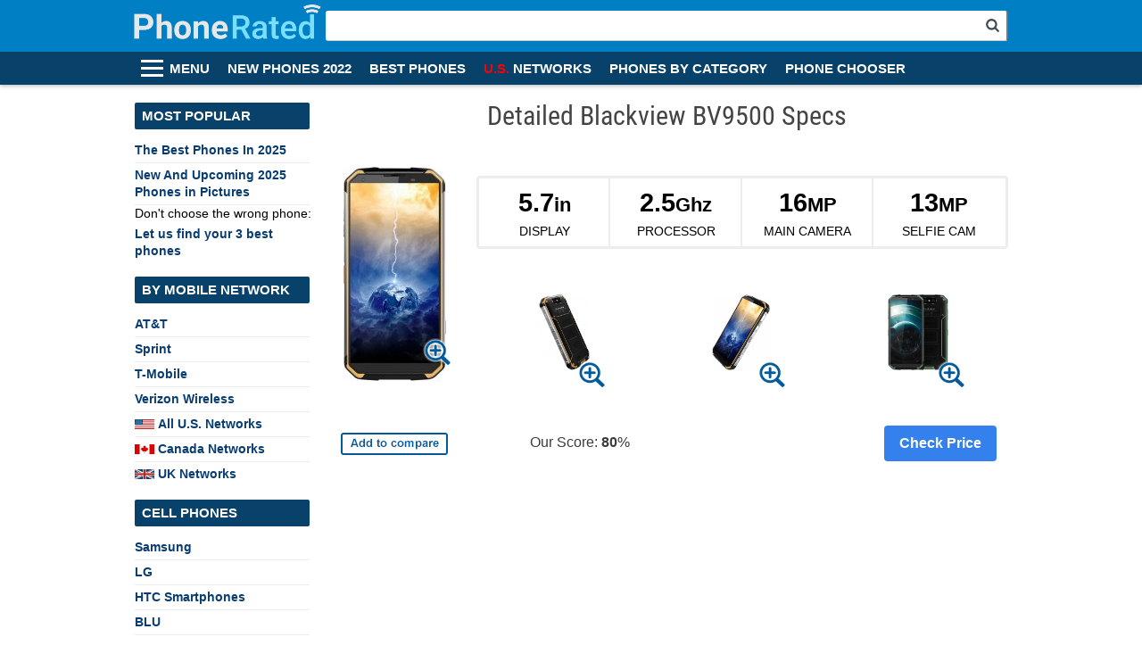

--- FILE ---
content_type: text/html; charset=UTF-8
request_url: https://www.phonerated.com/specs-blackview_bv9500
body_size: 14081
content:
<!doctype html><head><style>@font-face {
  font-family: 'Roboto Condensed';
  font-style: normal;
  font-weight: 400;
  src: local('Roboto Condensed'), local('RobotoCondensed-Regular'), url(https://fonts.gstatic.com/s/robotocondensed/v13/Zd2E9abXLFGSr9G3YK2MsDAdhzWOYhqHvOZMRGaEyPo.woff2) format('woff2');
  unicode-range: U+0000-00FF, U+0131, U+0152-0153, U+02C6, U+02DA, U+02DC, U+2000-206F, U+2074, U+20AC, U+2212, U+2215, U+E0FF, U+EFFD, U+F000;}</style>


  

<script async src='//pagead2.googlesyndication.com/pagead/js/adsbygoogle.js'></script>
<script>
     (adsbygoogle = window.adsbygoogle || []).push({
          google_ad_client: 'ca-pub-1913556543160013',
          enable_page_level_ads: true
     });
</script> 

<base href="//www.phonerated.com/"> <script type='text/javascript'>var butext='-new';var cgroup='phones';var csite='pr';</script><meta http-equiv="Content-Type" lang="en" content="text/html; charset=iso-8859-1">
<script src='js-prac.php' async></script><script type="text/javascript" src="advert.js"></script><meta name='viewport' content='width=device-width, initial-scale=1.0, user-scalable=no' /><style>.bnbig .landoff.porton{position:relative;float:right;text-align:center;margin:0 0 0 40px;padding:0}a{color:#093D72;text-decoration:none}a img{border:none}a:hover{color:#0F63B8;text-decoration:underline}blockquote{margin:15px 0px 15px 4px}.affdis{color:#3480ec;line-height:1.5em}.inta{border-bottom:#3480ec 3px solid;text-decoration:none;font-weight !important:normal;color:black}form,fieldset{border:none;margin:0;padding:0}h1{color:#444;font-size:1.5em;line-height:1.2em;margin:1em 0 1.3em 0}h2{color:#444;font-size:1.43em;line-height:1em;margin:1em 0 .5em}.b-arrow .charcoal{background:url(bcharcoal.png) no-repeat;background-position:left 3px}.bb16-2{padding:15px 12px;background:#34ecd0;border-radius:3px;font-weight:700;color:#093D72}.bb16-3{padding:15px 12px;background:#eff0f0;box-shadow:0 2px 5px rgba(0,0,0,0.2);border-radius:3px;font-weight:700;color:#444}body{line-height:1.4;color:#000;font-family:Arial, Verdana, sans-serif;font-size:66.5%;margin:0;padding:0 0 15px}.gbody{line-height:1.4;color:#000;font-family:Arial, Verdana, sans-serif;font-size:66.5%;margin:0;padding:0 0 15px}.bb-pr-2{border-bottom:2px solid;vertical-align:bottom}.bb-pr-3{color:#f69f51}.bb-btn{display:block;margin:10px 0;padding:7px 15px;border-radius:50px;box-shadow:0px 4px 5px rgba(0,0,0,0.1);background:#fff;font-size:1.2em !important}.bb-buy{display:inline-block;float:left;width:50%;padding:10px 5px;border-top-right-radius:50px;border-bottom-right-radius:50px;box-sizing:border-box;background:#f69f51;border-left:1px solid #e8852c;color:#fff}.bb-cr{display:inline-block;float:left;width:50%;padding:10px 5px;border-top-left-radius:50px;border-bottom-left-radius:50px;box-sizing:border-box;background:#f69f51;color:#fff}.bb-sp{margin-top:10px}.bbc{color:#218500}.bbnms{Text-align:right;padding:0px 2px}.bbprs{padding:0px 2px;font-weight:bold}.bbres{Text-align:right;padding:0px 2px}.bchecks{margin:7px 3px 0px 0px}.bb-prs{font-size:1.2em !important;vertical-align:middle;color:#fff;text-decoration:underline !important}.bb16s{padding:7px 6px;background:#3480ec;border:1px solid #0c5fd5;border-radius:2px;color:#fff;max-width:250px;float:right;margin:14px 14px}.bb16{padding:15px 12px;background:#3480ec;border:1px solid #0c5fd5;border-radius:3px;color:#fff}.bb-pr{font-size:1.7em !important;vertical-align:middle;color:#fff;text-decoration:underline !important}.bbnm{Text-align:right;padding:0px 3px}.bbpr{padding:0px 3px;font-weight:bold}.bbre{Text-align:right;padding:0px 3px}.bcheck{margin:13px 5px 0px 0px}.bbprr{padding:0px 1px;font-weight:bold;color:red}#nd-content .bbdps h3{background:#3480ec;color:#fff;text-align:left;padding:7px 5px;font-size:18px;font-weight:bold;margin-bottom:10px}.bbdp-test{float:left;width:100%;margin-bottom:20px}#nd-content .lbc-def .bbdp-test .bbdps{width:300px;max-width:100%;margin-left:auto;float:none;text-align:left;margin-right:0;min-width:280px}.bbdps div{Border-bottom:1px solid #ddd;float:left;width:100%;padding:10px 0}.bbdps a{Color:#333!important;text-decoration:none;padding:0 5px;font-size:18px!Important;font-weight:700!important}.bbdps div:nth-child(3) a:first-child{position:relative;top:4px}.bbdps .bb-prs{float:right;text-decoration:none!important}.bbdps .currency{font-size:12px;position:relative;top:-5px;right:1px}.bbdps .decimal{font-size:12px;position:relative;top:-5px;left:1px}#nd-content .bbdps .bb-prs img{position:relative;width:auto;right:0;max-width:140px;top:2px}.bbdps div:nth-child(2) img{float:right;top:-2px!important;margin-left:15px;max-height:26px!important}.bd .bnbig > .porton{display:none}.bd .hd-f{display:none}.bd .hd-f-ic{display:block;margin:17px 0px 0px 18px}.bd .hd-in{width:auto;max-width:750px;padding:0}.bd .hd-s{margin-top:12px}.bd .hd-s-fld{border-left:1px solid #ccc}.bd .hd-s-frm{display:none}.bd .hd-s-ic{display:block;float:right;margin:17px 0 0 14px}.bd .mbd{display:none}.bd .rmq-choic{padding-right:260px}.bd .rmq-ffact{width:250px}.bd #hd-ld{display:none}.bd #hd-mn{display:none}.bd #hd-top{display:block}.bd #hd-w{width:auto;max-width:750px;margin-top:12px;padding:0}.bd #hd-w .rmq-div{width:100%}.bd #lm{display:none}.bd #nd-content{padding-left:0px}.bd #nd-content h1{margin-bottom:.5em}.bd #ph-inf{width:100%}.bd #s-ar{top:58px;left:50%;width:750px;margin:0 0 0 -375px;padding-left:0}.bd #sp-l, .bd #sp-r{width:100%;margin:0;padding:0}.bfc{color:#FFC105}.bgc{color:#44FF05}.bhc{color:#34D100}.big .ic-back-to-c{background-position:0 -225px}.big .ic-best{background-position:0px -170px}.big .ic-gal-specs-c{background-position:-3px -55px}.big .ic-procons-c{background-position:0px -110px}.blb{color:#218500}.blead{Padding:0px;margin:0px}.blr{color:#5F136C}.bnar{Margin-top:0px;font-family:'Roboto Condensed', sans-serif;font-weight:700;-webkit-font-smoothing:antialiased;text-rendering:optimizeLegibility;font-size:2.5em;float:left;margin-right:19px}.boc{color:#C1FF05}.btit{Margin-top:11px;font-family:'Roboto Condensed', sans-serif;font-weight:400;-webkit-font-smoothing:antialiased;text-rendering:optimizeLegibility;font-size:1em;float:left;margin-right:7px;line-height:1em;text-align:right}.c_pr{color:#093D72}.cad span{width:125px;background:url(compaddbut-new.png) no-repeat}.cad span, .cam span, .cdd span, .cdm span{display:inline-block;height:25px}.cad, .cam, .cdd, .cdm{position:relative;margin:10px;cursor:pointer;line-height:0}.cam span{width:90px;background:url(compadded-90.png) no-repeat}.cb{clear:both}.cdd span:first-child{width:125px;background:url(compadded-new.png) no-repeat}.cdd span:nth-child(2), .cdm span:nth-child(2){position:absolute;top:-17px;right:-13px;width:35px;height:35px;background:url(compadd-x.png) no-repeat}.cdm span:first-child{width:90px;background:url(compaddbut-90.png) no-repeat}.cent{width:100%;text-align:center}.clearfix:after{Content:"";display:table;clear:both}.cname-div{Width:100%;height:40px;font-size:0.8em;overflow:hidden;margin:0px 3px 0px 3px;vertical-align:top;text-align:center}.compad{cursor:pointer}.db{display:block}.deskoff{display:none}.deskonly{display:none}.f100{float:left;width:100%}.fixbtm{display:none;left:50%;Background-color:rgba(255,255,255,0.99);bottom:0;text-align:center;padding:12px 11px 4px 4px;z-index:1000;color:black;transform:translateX(-50%);border-top:1px solid #084169;width:100%}.fl{float:left}.fr{float:right}.fring-typo .left-img{float:left;margin:auto 20px 20px 0px}.fring-typo p:last-child a{display:table;margin:0 auto;font-size:1.3em !important}.galh5{font-weight:bold;padding:5px 10px 5px 10px;margin:7px 0px 20px 0px;border-radius:8px}.hd-f{position:absolute;top:17px;left:10px;width:25px;height:3px;background:#fff}.hd-f-ic{display:none;float:right;width:28px;margin:13px 0 0 10px}.hd-f:after{position:absolute;top:8px;content:" ";height:3px;width:25px;background:#fff}.hd-f:before{position:absolute;top:-8px;content:" ";height:3px;width:25px;background:#fff}.hd-in{width:995px;margin:0 auto;padding:0 8px 0 5px;box-sizing:border-box}.hd-s{position:relative;overflow:hidden;height:58px;margin-top:12px}.hd-s-btn{position:absolute;top:0;right:0;width:35px;height:28px;border:0;background:url(search-icon.png);background-size:15px;background-repeat:no-repeat;background-position:center 9px;text-indent:-9999em}.hd-s-btn:hover{cursor:pointer}.hd-s-fld{float:right;width:100%;height:34px;padding:5px 15px;border-top:0;border-left:0;border-bottom:1px solid #ccc;box-shadow:0px 1px 5px rgba(0, 0, 0, 0.05);box-sizing:border-box;border-radius:3px}.hd-s-fld:focus, .hd-s-fld:active{outline:none;box-shadow:1px 1px 5px rgba(0,0,0,0.15)}.hd-s-ic{float:right;margin:17px 0px 0px 14px;cursor:pointer}.hd-social-container{position:absolute;top:55px;left:0;right:0;padding:5px 0;border-bottom:1px solid #ccc;box-shadow:0 1px 5px rgba(0,0,0,0.1);background-color:#fff;line-height:0}.iblock-ad{float:left;min-width:498px;margin-right:20px}.iblock-ad #galbytxt{display:inline-block;width:250px;line-height:1.6;font-size:1.2em}.iblock-pictag{max-height:250px}.iblock-table tr:last-child td:last-child a{font-size:1.3em !important}.iblock-td{text-align:center}.ic, .ic-c, .ic-n{display:inline-block;width:25px;height:20px;margin-left:-25px;background:url(icon-gal-sprite.png) no-repeat;vertical-align:top}.ic-all-galleries{background-position:-2px -72px}.ic-back-to{background-position:-2px -96px}.ic-best{background-position:-2px -23px}.ic-best-choice{background-position:0px 1px}.ic-big{display:inline-block;width:50px;height:50px;background:url(icon-gal-sprite-col-50.png) no-repeat;vertical-align:middle}.ic-c{background:url(/icon-gal-sprite-col.png) no-repeat}.ic-check-price{background-position:-2px -142px}.ic-check-price-c{background-position:0 -80px}.ic-gal-specs{background-position:-2px -3px}.ic-gal-specs-c{background-position:0 -26px}.ic-listlinks{display:block}.ic-listlinks > a, .ic-listlinks > div{text-decoration:none;margin:10px 0;display:block;padding-left:28px;font-size:0.9em !important}.ic-listlinks > a:hover{text-decoration:underline}.ic-more-pictures{background-position:-2px -29px}.ic-more-pictures-c{background-position:0 0}.ic-n{background:url(icon-gal-sprite-50.png) no-repeat;background-size:20px}.ic-procons{background-position:-1px -120px}.ic-procons-c{background-position:0 -50px}.ic-restart-gallery{background-position:-2px -50px}.ic-similar{background-position:-4px -48px}.ic16{display:inline-block;width:25px;height:25px;vertical-align:middle;background:url(icon-gal-sprite-col.png) no-repeat}.ic16-cp{background-position:0 -80px}.ic16-fs{background-position:0 -25px}.ic16-pc{background-position:0 -50px}.ic16-ps{background-position:0 -50px}.inamelink{min-height:36px}.lr-img{Max-width:100%}.lr-left{Float:left;Max-width:25%;min-width:25%;text-align:center}.lr-list{Margin-top:23px}.lr-right{overflow:hidden;padding-left:20px}.lr-title{font-size:1.2em;display:inline-block;margin-bottom:1em}.ma{margin-left:auto;margin-right:auto}.mobtop-ad{text-align:center;margin-left:auto;margin-right:auto;padding:30px 10px 0px 10px}.mt20{margin-top:20px}.mt30{margin-top:30px}.mtb10{margin:10px 0}.mtb20{margin:20px 0}.pdtm20{padding-bottom:20px}.prc{Font-size:.1.1em;color:#BC0000;font-weight:bold}.procons{float:left;width:68%;text-align:left;position:relative;top:-38px;text-indent:-9px;overflow:hidden}.pt30{padding-top:30px}.ptb20{padding:20px 0}.rad15{float:right;margin:0 0 40px 40px}.redja{color:#E30614;font-size:1.15em}.redjh{font-size:1.2em;font-weight:bold;margin:10px 0px}.rela{font-size:1em !important;line-height:1.40em}.relar{font-size:1.8em}.reli{margin-top:9px;font-size:1.05em;line-height:1.40em}.right-ad-thin{float:right;margin:0px 0px 0px 40px}.sqt{margin:20px 0px 20px 15px}.topintro{padding-top:25px;font-size:1.1em;line-height:1.4}.unic-c{display:block}.unic-c > div{background:url(https://www.alphachooser.com/icon-gal-sprite-col.png) no-repeat;width:33%;float:left;max-height:27px}.unic-sp{text-decoration:none;margin:2px 0;display:block;padding-left:28px;font-size:0.9em !important}.withrb{float:left;width:600px}#about{position:absolute;right:10px;top:4px;color:#FFF;font-size:1.2em;margin:0}#about a{color:#FFF;text-decoration:none}#about a:hover{text-decoration:underline}#contentblank{float:right;max-width:995px;clear:both;font-size:1.4em;padding:0% 0.5% 0% 0.5%}#contentseries{float:right;width:654px;margin-right:4px!important;font-size:1.4em;background:#FFF;border:0 #c8e4f9 solid;padding:7px}#credits{Clear:both;text-align:center;color:#666;font-size:1.2em}#hd{z-index:999;width:100%;box-shadow:0px 1px 5px rgba(0,0,0,0.3);background-color:#017fc4}#hd-ld{position:fixed;top:0;left:0;z-index:999;display:none;width:68px;height:100%;box-shadow:1px 0px 5px rgba(0,0,0,0.3);background-color:#017fc4}#hd-logo{display:block;float:left;width:213px;height:58px;padding:0 4px 0 0}#hd-logo-img{max-width:100%}#hd-main-menu{margin:0 0 0 0px;list-style:none}#hd-mn{height:37px;background-color:#084169}#hd-mn-it{position:relative}#hd-mn-it a{display:inline-block;overflow:hidden;height:37px;padding:0 10px;font-size:1.4em;font-weight:600;line-height:38px;color:#fff;transition:background-color 0.5s ease}#hd-mn-it a:first-child{padding-left:42px}#hd-mn-it a:hover{background:rgba(0,0,0,0.3);text-decoration:none}#hd-rght{overflow:hidden;height:55px}#hd-scl{padding:0 20px;box-sizing:border-box}#hd-scl img{width:32px;margin:13px 4px 0;cursor:pointer}#hd-w{width:995px;margin:0 auto 0;padding:10px 8px 0;box-sizing:border-box}#hd-w .right-ad-s{float:right;margin:0 0 20px 10px}#hd-w h1, #hd-w h2, #hd-w h3, #hd-w h4, #hd-w h5{font-family:'Roboto Condensed', sans-serif;font-weight:400;-webkit-font-smoothing:antialiased;text-rendering:optimizeLegibility}#header{background:blue}#headerthin{position:relative}#headerthin-series{margin:3px;clear:both}#ld-logo{position:absolute;left:3px;bottom:9px;display:inline-block;overflow:hidden;width:56px}#ld-logo img{height:233px}#ld-scl{position:absolute;top:0;bottom:0;right:-10px;display:none;width:32px}#ld-scl img{position:absolute;width:32px;margin-top:-16px;cursor:pointer}#ld-scl img:first-child{top:10%}#ld-scl img:last-child{top:90%}#ld-scl img:nth-child(2){top:30%}#ld-scl img:nth-child(3){top:50%}#ld-scl img:nth-child(4){top:70%}#lm{display:block;float:left;width:205px;margin-top:10px;font-size:1.3em}#lm h6{width:196px;height:30px;line-height:30px;margin:0;padding-left:8px;border-radius:2px;background:#084169;box-sizing:border-box;font-size:1.1em;text-transform:uppercase;color:#fff}#lm nav{margin:10px 0 15px}#lm nav a {display:inline-block;width:196px;padding:4px 0;border-bottom:1px solid #ededed;font-weight:700}#lm nav a:hover{text-decoration:none}#lm nav a:last-child{border-bottom:0}#nd-content{overflow:hidden;padding-left:10px;box-sizing:border-box;font-size:1.5em;color:#3B3C3E}#nd-content a{font-size:1em;font-weight:700;line-height:1.7em}.specs .specs-list{padding-left:0}#nd-content h1{margin-top:7px;font-size:1.9em}#nd-content h3{font-size:1em;text-align:center;line-height:1.2em;color:#ADADAD}#nd-content h4{margin:0.5em 0 0.3em;font-size:1.10em;line-height:1.2em;color:#444;font-weight:600}#nd-content p{line-height:1.6}#nd-content ul{list-style-type:none;margin:2px 0}#nd-content ul li{margin-left:13px;padding:0 0 0px 17px;background:url(/nd-bullet.png) no-repeat left 5px top 5px}#rightbar{float:right;width:160px;margin:10px 0 0 10px}#rightbar h6{height:30px;line-height:30px;margin:0px;padding-left:8px;border-radius:2px;background:#084169;box-sizing:border-box;font-size:1.4em;text-transform:uppercase;color:#FFF}#rightbar ul{Margin:0}#s-ar{position:fixed;top:84px;left:0;z-index:998;display:none;width:100%;box-sizing:border-box}.couparea{margin-left:4%}.coup{width:90%;border-style:dashed;padding:10px;min-height:98px}.coup .imgcont{position:relative;float:left;min-width:18%;margin-right:2%;display:flex;justify-content:center}.coup .img{margin:20px;margin-left:auto;margin-right:auto;max-height:95%}.coup .titetc{float:left;max-width:38%;margin-right:2%}.coup .deal{color:#DC143C;font-weight:600;font-size:1.5em}.coup .tit{color:#093D72;font-size:1.5em}.coup .opt{min-width:30%;text-align:center;float:right;padding:10px 20px}.maxedpic{max-width:100%;Max-height:100%}.btn{display:inline-block;margin-bottom:0;font-weight:normal;text-align:center;white-space:nowrap;vertical-align:middle;-ms-touch-action:manipulation;touch-action:manipulation;cursor:pointer;background-image:none;border:1px solid transparent;padding:6px 12px;font-size:1.2em;line-height:1.42857143;border-radius:4px;-webkit-user-select:none;-moz-user-select:none;-ms-user-select:none;user-select:none}.acgreen{Color:#218500}.centerobj{position:absolute;top:50%;left:50%;transform:translate(-50%, -50%);text-align:center}body a{cursor:pointer}.mbb18{float:right}.bb18 span:nth-child(1){margin-right:5px;color:#000;line-height:30px;vertical-align:middle;display:inline-block;text-transform:capitalize}.bb18  span:nth-child(2){display:inline-block;padding:9px 17px;margin-bottom:0;font-size:16px;font-weight:600;line-height:22px;text-align:center;white-space:nowrap;vertical-align:middle;-ms-touch-action:manipulation;touch-action:manipulation;cursor:pointer;-webkit-user-select:none;-moz-user-select:none;-ms-user-select:none;user-select:none;background-image:none;border-radius:4px;color:#fff;background-color:#f4d27c}.bb18.small span:nth-child(2) {padding:3px 7px;font-size:13px}.headsup{border:2px solid #f00;padding:.2em 1em 1em;border-radius:10px;position:relative;overflow:auto}.headsup legend {padding:0 10px;font-weight:bold;color:#f00;position:relative;overflow:auto}.sidenote{border:2px solid #035792;padding:.2em 1em 1em;border-radius:10px;position:relative;overflow:auto}.sidenote legend {padding:0 10px;font-weight:bold;color:#035792;position:relative;overflow:auto}.tuckedright{float:right;max-width:50%;margin-left:18px;margin-bottom:18px;position:relative;overflow:auto;z-index:5}.affdis{color:#3480ec;line-height:1.5em}.disclaimer {position:fixed;bottom:0;padding:10px 30px;background:#084169;color:#fff;font-size:13px;z-index:9999}.disclaimer p{max-width:90%;margin:0 auto;font-size:14px;text-align:center}.disclaimer .close{content:"X";width:30px;height:30px;display:inline-block;position:absolute;right:20px;top:0px;background:#262626;text-align:center;line-height:30px;border-radius:50%;font-size:18px;cursor:pointer;transform:translateY(-50%)}.inta{border-bottom:#3480ec 3px solid;text-decoration:none;font-weight !important:normal;color:black}.insist{border-bottom:#000000 0px solid;font-weight:600}.ill{position:fixed;display:none;width:100%;height:100%;top:0;left:0;right:0;bottom:0;background-color:rgba(0,0,0,0.35);z-index:99;cursor:pointer}.galover{position:fixed;display:none;width:90%;height:90%;top:5%;left:5%;right:5%;bottom:5%;background-color:rgba(255,255,255,1);z-index:99999;cursor:pointer;border-radius:30px}.galover .escx{position:absolute;right:10px;top:10px;font-size:1.5em;background:rgba(255, 255, 255, 0.5);border-radius:50%;width:40px;height:40px;line-height:40px;text-align:center;font-weight:600;z-index:99}.galover .overlay{postion:relative}.galover .arr2{display:none;z-index:9;background:rgba(255,255,255,.5)}.galover .arr{align-items:center;justify-content:center;z-index:9999;position:absolute;top:50%;transform:translateY(-50%)}.galover .arr.lft{left:6px}.galover .arr.rgt {Right:5px}.galover .pic{max-height:490px!important;margin-left:auto;margin-right:auto;max-width:80%;min-width:80%;align-items:center;justify-content:center;top:50%;transform:translateY(-50%);position:relative;text-align:center;overflow-y:hidden}.galover .pic img{vertical-align:middle;max-height:inherit !important;max-width:100%}.galover .mobtxt{position:absolute;bottom:20px;width:100%;text-align:center;z-index:99999;background-color:rgba(255,255,255,.5)}.clearfix:after{Content:"";display:table;clear:both}.grhilight{display:block;width:100%;background-color:#F7F7F7}.horcent{margin-left:auto;margin-right:auto;width:fit-content}.seea{float:left;width:100%;margin-left:auto;margin-right:auto}.seea > div:first-child{float:left;margin:2px 10px 0px 60px}.seea > div:last-child{font-size:1em;margin:0px 15px 0px 20px;vertical-align:middle}.prcell{float:left;margin:30px 0px 30px 0px}.prcell .inner{margin-left:auto;margin-right:auto}.prcell .pc{float:left;max-width:100px;max-height:100px;margin:4px;display:table-cell;min-width:70px}.prcell .tc{font-size:1.2em;margin:0px 15px 10px 10px}.prcell .tc .ar{float:none;margin:10px 3px 0px 0px}.jujutop{margin-left:auto;margin-right:auto;margin-top:13px;margin-bottom:10px}.unimag{background:url(sp-en.png) 50% 50% no-repeat;width:35px;height:35px;position:absolute;background-size:35px;top:77%;left:77%}.bb16ss{padding:3px;background:#3480ec;border:1px solid #0c5fd5;border-radius:2px;color:#fff;max-width:initial;margin-left:auto;margin-right:auto;margin:5px 5px;font-size:1em}.bb16s{padding:7px 6px;background:#3480ec;border:1px solid #0c5fd5;border-radius:2px;color:#fff;max-width:initial;float:right;Margin-top:-10px;margin:0px 14px;display:inline-block}.bb16s span:first-child{color:#c8e4f9}.bb16s span:nth-child(2){float:right;text-decoration:none!important}.bulb{list-style:none;margin-left:0px;padding-left:0px;padding-bottom:1px;background:none;width:100%;text-align:center}.bulb > b:nth-child(2):before{content:"s";color:transparent;background-image:url(lightbulb.png);padding:3px;background-repeat:no-repeat;position:relative;top:3px;left:-3px}.artolf{list-style:none;margin-left:0px;padding-left:0px;padding-bottom:1px;background:none;width:100%;text-align:center}.artolf > b:nth-child(2):before{content:"s";color:transparent;position:relative;top:-2px;left:3px;background:url(mspr.png)-160px -83px no-repeat;padding:2px 15px}.robo{font-family:'Roboto Condensed', sans-serif;font-weight:400;-webkit-font-smoothing:antialiased;text-rendering:optimizeLegibility}.stars{display:inline-block;width:100px;height:18px;background:url(ranking.png) 100% 0 no-repeat;position:relative;top:3px}.stars .tt{visibility:hidden;Position:absolute;width:118px;height:70px;font-size:.9em;padding:2px;z-index:100;background:#fff;Border:1px solid black;border-radius:5px;Top:100%;Left:50%;Margin-left:-60px}.zzzzzzzzzzstars .tt::after{content:" ";position:absolute;bottom:100%;left:50%;margin-left:-5px;border-width:5px;border-style:solid;border-color:transparent transparent black transparent}.stars:hover .tt{visibility:visible}.jstr{display:inline-block;width:20px;height:18px;background:url(ranking.png) 0 -198px no-repeat;margin-right:3px;position:relative;top:1px}.stft{font-size:.6em;line-height:1em}#btbar{padding:3px 0px 0px 0px;z-index:9999}#btbar .it{display:inline-block;margin:0 5px;text-align:center}#btbar .st{display:inline-block;text-align:right}#btbar .st #hd-scl{padding:0;position:absolute;left:0;top:50%;transform:translateY(-50%)}#btbar .st #hd-scl img{margin:0 4px 0}#btbar .st h3{font-size:20px;margin:0;font-family:'Roboto Condensed', sans-serif;font-weight:normal;line-height:100%;position:relative;top:-19px}#btbar .st h3 img{margin-left:19px;position:relative;top:2px}#btbar .cb{display:inline-block;padding:0 0 0 5px;position:relative;top:-6px}#btbar .cb img{display:inline-block!important}#btbar .close{position:absolute;top:2px;right:13px;font-size:13px}#btbar .close a{Cursor:pointer;float:left;width:35px;height:35px;background:#015A99;color:#fff;line-height:35px;border-radius:40px;text-align:center}#btbar .mclose{display:none!important}.sib{border:1px solid;color:black;width:250px;height:250px;padding:3px;text-align:center}.sib img{max-width:100%;Max-height:100%}.linknostyle {text-decoration:none;color:black}#nd-content #sp-w ul li{margin-left:13px;padding:0 0 0px 17px;background:url(/nd-bullet.png) no-repeat left 3px top 5px;width:calc(50% - 20px);margin:0;float:left}#sp-w{overflow:hidden}#sp-w p{margin:0}#sp-w table{width:100%;border-collapse:collapse;font-size:1.05em}#sp-w tr th{padding:10px 0 0px;border-bottom:2px solid #808080;font-family:'Roboto Condensed', sans-serif;font-weight:400;font-size:1.4em;line-height:1.3em;text-align:left;color:#393939}#sp-w tr:first-child th{padding-top:10px}#sp-w td{padding:4px 10px 2px 10px;border-bottom:1px solid #E6E6E6}#sp-w tr td:first-child{width:40%;font-weight:bold;color:#666;vertical-align:top}#sp-w tr td:last-child{max-width:150px}#sp-w ul {padding:0}.adver{border:0px !important}#act17 a{display:block;margin-top:15px;padding-left:45px;min-height:40px;background:url(specsicons.png) no-repeat;cursor:pointer;text-decoration:none;-webkit-border-radius:20px;-moz-border-radius:20px}#act17 a:hover, #act17 a:hover span{background-color:#2264A7;color:white}#act17 span{display:block;background:#fff}#act17 span:last-child{padding-bottom:4px;color:#393939;font-weight:normal;text-decoration:none}#actions17{padding-left:0}#actions17 .s-descr{color:#393939;font-weight:normal;text-decoration:none}#actions17 .s-link{text-decoration:underline}#actions17 a{display:block;margin-top:15px;padding-left:45px;min-height:39px;background-image:url(specs-icons2.png);background-repeat:no-repeat;background-position:left top;cursor:pointer;text-decoration:none;-webkit-border-radius:20px;-moz-border-radius:20px}#actions17 a:hover, #actions17 a:hover span{background-color:#2264A7;color:white}#actions17 span{display:block;background:white;min-height:20px}.row{position:relative}.row::after{content:'';display:block;clear:both}.pa18 > .row:first-child{min-height:210px}.pa18{width:100%;margin-bottom:20px}.pa-nw{width:20%;float:left;text-align:center}.pa-sw{width:20%;display:inline-block;vertical-align:middle}.thumb {position:relative;text-align:center}.pa18 .pa-nw .thumb img{max-width:100%}.thumb a.piclnk{display:inline-block;position:relative;text-align:center}.piclnk .unimag {position:absolute;right:-15px;bottom:-15px}.pa-ne{width:78%;float:right}.picpre {position:absolute;bottom:8px}.pa-se{width:78%;display:inline-block;vertical-align:middle}.pa18 .mi{width:240px;height:240px;text-align:center;display:table-cell;vertical-align:middle;padding-right:20px}.mi .thumb {position:relative;text-align:center;margin:0 auto}.pa18 .mi a{position:relative;vertical-align:middle;text-align:center;display:inline-block}.pa18 .mi img{max-height:240px;max-width:240px}.pa18 .mag, .moi .mag{background:url(sp-en.png) 50% 50% no-repeat;float:left;width:35px;height:35px;position:absolute;bottom:0;right:0;background-size:35px}.mi .thumb .unimag {bottom:-10px;right:-15px;position:absolute}.moi .mag{right:-15px;bottom:-15px}.pa18 .bnarea img{width:100%}.pa18 .mois{width:100%}tr .moi{height:100px}tr .moi img{width:auto;height:100%;max-height:-webkit-fill-available}.pa18 .moi{display:table-cell;width:400px;text-align:center;vertical-align:middle;position:relative;height:100px;padding:0 12px}.moi a{display:inline-block;position:relative}.pa18 .moi img{max-height:100px;width:auto;display:inline-block;max-width:85%}.pa18 .moi.arr{width:95px;padding-left:5px;text-align:right}.pa18 .moi.arr a{background:url(icon-pa18-plusarrow.png) 100% 50% no-repeat;font-size:35px!important;color:#fff;width:95px;display:block;height:100px;line-height:100px;text-decoration:none;text-align:center}.moi .picn {display:block;text-align:center;margin:7px auto 0}.pa18 .bot{float:left;width:100%;margin-top:20px}.pa18 .com{line-height:10px;text-align:center}.pa18 .com img{width:auto;cursor:pointer}.pa18 .r{display:table-cell;vertical-align:middle}.pa18 .rc{width:255px;text-align:center;max-width:100%;height:45px;padding-top:20px}.pa18 .rc img{width:auto}.row.cpr{margin-top:30px}.pa18 .cp{display:table-cell;text-align:right;width:100%;vertical-align:middle}.pa18 .cp .bb16s{padding:7px 6px;background:#3480ec;border:1px solid #0c5fd5;border-radius:2px;color:#fff;max-width:initial;float:right;Margin-top:-10px;margin:14px 0;display:inline-block}.bnar{padding:5px;border-radius:4px;width:100%;display:block}.bnar .blck{font-weight:bold;padding:3px}.bnrow{margin:0 0 40px}.bgn{background:#fff;Margin:0 0 10px;border-radius:4px;font-family:arial;box-sizing:border-box;float:left;border:solid 3px #ededed;Width:75%;margin-top:10px;display:flex}.bgn .blck{display:inline-block;font-weight:bold;margin:0 auto;padding:3px}.bgn .blck .a{Float:left;font-size:1.8em;line-height:1em;text-align:center}.bgn .blck .b{float:left;font-size:1.4em;margin-top:8px;line-height:0.8em}.blwhat{clear:left;font-family:"Arial Narrow",sans-serif;font-size:0.9em;font-weight:normal;line-height:0.95em;text-align:center;text-transform:uppercase;padding-top:3px;word-break:break-word}.bgn-col{float:left;padding:10px 0px;min-height:64px;background:#fff;box-sizing:border-box;text-align:center;flex:1 1 100%;position:relative;color:#000}.bgn-col:before {content:" ";padding:1px;background:#ededed;position:absolute;left:-2px;Height:100%;bottom:0}.bgn-col:after{content:" ";padding:1px;background:#ededed;position:absolute;top:0px;right:0px;Height:100%}.bgn-col:last-child:after{display:none}.blck-pr{Width:100%;line-height:1.1}.pa17 .bgn{width:100%}.blprice a{border-bottom:1px solid;color:#e00808}.pa18 .bgn{width:100%;float:none}.bnbig .landoff.porton{position:relative;float:right;text-align:center;margin:0 0 0 40px;padding:0}a{color:#093D72;text-decoration:none}a img{border:none}a:hover{color:#0F63B8;text-decoration:underline}blockquote{margin:15px 0px 15px 4px}.affdis{color:#3480ec;line-height:1.5em}.inta{border-bottom:#3480ec 3px solid;text-decoration:none;font-weight !important:normal;color:black}form,fieldset{border:none;margin:0;padding:0}h1{color:#444;font-size:1.5em;line-height:1.2em;margin:1em 0 1.3em 0}h2{color:#444;font-size:1.43em;line-height:1em;margin:1em 0 .5em}.b-arrow .charcoal{background:url(bcharcoal.png) no-repeat;background-position:left 3px}.bb16-2{padding:15px 12px;background:#34ecd0;border-radius:3px;font-weight:700;color:#093D72}.bb16-3{padding:15px 12px;background:#eff0f0;box-shadow:0 2px 5px rgba(0,0,0,0.2);border-radius:3px;font-weight:700;color:#444}body{line-height:1.4;color:#000;font-family:Arial, Verdana, sans-serif;font-size:66.5%;margin:0;padding:0 0 15px}.gbody{line-height:1.4;color:#000;font-family:Arial, Verdana, sans-serif;font-size:66.5%;margin:0;padding:0 0 15px}.bb-pr-2{border-bottom:2px solid;vertical-align:bottom}.bb-pr-3{color:#f69f51}.bb-btn{display:block;margin:10px 0;padding:7px 15px;border-radius:50px;box-shadow:0px 4px 5px rgba(0,0,0,0.1);background:#fff;font-size:1.2em !important}.bb-buy{display:inline-block;float:left;width:50%;padding:10px 5px;border-top-right-radius:50px;border-bottom-right-radius:50px;box-sizing:border-box;background:#f69f51;border-left:1px solid #e8852c;color:#fff}.bb-cr{display:inline-block;float:left;width:50%;padding:10px 5px;border-top-left-radius:50px;border-bottom-left-radius:50px;box-sizing:border-box;background:#f69f51;color:#fff}.bb-sp{margin-top:10px}.bbc{color:#218500}.bbnms{Text-align:right;padding:0px 2px}.bbprs{padding:0px 2px;font-weight:bold}.bbres{Text-align:right;padding:0px 2px}.bchecks{margin:7px 3px 0px 0px}.bb-prs{font-size:1.2em !important;vertical-align:middle;color:#fff;text-decoration:underline !important}.bb16s{padding:7px 6px;background:#3480ec;border:1px solid #0c5fd5;border-radius:2px;color:#fff;max-width:250px;float:right;margin:14px 14px}.bb16{padding:15px 12px;background:#3480ec;border:1px solid #0c5fd5;border-radius:3px;color:#fff}.bb-pr{font-size:1.7em !important;vertical-align:middle;color:#fff;text-decoration:underline !important}.bbnm{Text-align:right;padding:0px 3px}.bbpr{padding:0px 3px;font-weight:bold}.bbre{Text-align:right;padding:0px 3px}.bcheck{margin:13px 5px 0px 0px}.bbprr{padding:0px 1px;font-weight:bold;color:red}#nd-content .bbdps h3{background:#3480ec;color:#fff;text-align:left;padding:7px 5px;font-size:18px;font-weight:bold;margin-bottom:10px}.bbdp-test{float:left;width:100%;margin-bottom:20px}#nd-content .lbc-def .bbdp-test .bbdps{width:300px;max-width:100%;margin-left:auto;float:none;text-align:left;margin-right:0;min-width:280px}.bbdps div{Border-bottom:1px solid #ddd;float:left;width:100%;padding:10px 0}.bbdps a{Color:#333!important;text-decoration:none;padding:0 5px;font-size:18px!Important;font-weight:700!important}.bbdps div:nth-child(3) a:first-child{position:relative;top:4px}.bbdps .bb-prs{float:right;text-decoration:none!important}.bbdps .currency{font-size:12px;position:relative;top:-5px;right:1px}.bbdps .decimal{font-size:12px;position:relative;top:-5px;left:1px}#nd-content .bbdps .bb-prs img{position:relative;width:auto;right:0;max-width:140px;top:2px}.bbdps div:nth-child(2) img{float:right;top:-2px!important;margin-left:15px;max-height:26px!important}.bd .bnbig > .porton{display:none}.bd .hd-f{display:none}.bd .hd-f-ic{display:block;margin:17px 0px 0px 18px}.bd .hd-in{width:auto;max-width:750px;padding:0}.bd .hd-s{margin-top:12px}.bd .hd-s-fld{border-left:1px solid #ccc}.bd .hd-s-frm{display:none}.bd .hd-s-ic{display:block;float:right;margin:17px 0 0 14px}.bd .mbd{display:none}.bd .rmq-choic{padding-right:260px}.bd .rmq-ffact{width:250px}.bd #hd-ld{display:none}.bd #hd-mn{display:none}.bd #hd-top{display:block}.bd #hd-w{width:auto;max-width:750px;margin-top:12px;padding:0}.bd #hd-w .rmq-div{width:100%}.bd #lm{display:none}.bd #nd-content{padding-left:0px}.bd #nd-content h1{margin-bottom:.5em}.bd #ph-inf{width:100%}.bd #s-ar{top:58px;left:50%;width:750px;margin:0 0 0 -375px;padding-left:0}.bd #sp-l, .bd #sp-r{width:100%;margin:0;padding:0}.bfc{color:#FFC105}.bgc{color:#44FF05}.bhc{color:#34D100}.big .ic-back-to-c{background-position:0 -225px}.big .ic-best{background-position:0px -170px}.big .ic-gal-specs-c{background-position:-3px -55px}.big .ic-procons-c{background-position:0px -110px}.blb{color:#218500}.blead{Padding:0px;margin:0px}.blr{color:#5F136C}.bnar{Margin-top:0px;font-family:'Roboto Condensed', sans-serif;font-weight:700;-webkit-font-smoothing:antialiased;text-rendering:optimizeLegibility;font-size:2.5em;float:left;margin-right:19px}.boc{color:#C1FF05}.btit{Margin-top:11px;font-family:'Roboto Condensed', sans-serif;font-weight:400;-webkit-font-smoothing:antialiased;text-rendering:optimizeLegibility;font-size:1em;float:left;margin-right:7px;line-height:1em;text-align:right}.c_pr{color:#093D72}.cad span{width:125px;background:url(compaddbut-new.png) no-repeat}.cad span, .cam span, .cdd span, .cdm span{display:inline-block;height:25px}.cad, .cam, .cdd, .cdm{position:relative;margin:10px;cursor:pointer;line-height:0}.cam span{width:90px;background:url(compadded-90.png) no-repeat}.cb{clear:both}.cdd span:first-child{width:125px;background:url(compadded-new.png) no-repeat}.cdd span:nth-child(2), .cdm span:nth-child(2){position:absolute;top:-17px;right:-13px;width:35px;height:35px;background:url(compadd-x.png) no-repeat}.cdm span:first-child{width:90px;background:url(compaddbut-90.png) no-repeat}.cent{width:100%;text-align:center}.clearfix:after{Content:"";display:table;clear:both}.cname-div{Width:100%;height:40px;font-size:0.8em;overflow:hidden;margin:0px 3px 0px 3px;vertical-align:top;text-align:center}.compad{cursor:pointer}.db{display:block}.deskoff{display:none}.deskonly{display:none}.f100{float:left;width:100%}.fixbtm{display:none;left:50%;Background-color:rgba(255,255,255,0.99);bottom:0;text-align:center;padding:12px 11px 4px 4px;z-index:1000;color:black;transform:translateX(-50%);border-top:1px solid #084169;width:100%}.fl{float:left}.fr{float:right}.fring-typo .left-img{float:left;margin:auto 20px 20px 0px}.fring-typo p:last-child a{display:table;margin:0 auto;font-size:1.3em !important}.galh5{font-weight:bold;padding:5px 10px 5px 10px;margin:7px 0px 20px 0px;border-radius:8px}.hd-f{position:absolute;top:17px;left:10px;width:25px;height:3px;background:#fff}.hd-f-ic{display:none;float:right;width:28px;margin:13px 0 0 10px}.hd-f:after{position:absolute;top:8px;content:" ";height:3px;width:25px;background:#fff}.hd-f:before{position:absolute;top:-8px;content:" ";height:3px;width:25px;background:#fff}.hd-in{width:995px;margin:0 auto;padding:0 8px 0 5px;box-sizing:border-box}.hd-s{position:relative;overflow:hidden;height:58px;margin-top:12px}.hd-s-btn{position:absolute;top:0;right:0;width:35px;height:28px;border:0;background:url(search-icon.png);background-size:15px;background-repeat:no-repeat;background-position:center 9px;text-indent:-9999em}.hd-s-btn:hover{cursor:pointer}.hd-s-fld{float:right;width:100%;height:34px;padding:5px 15px;border-top:0;border-left:0;border-bottom:1px solid #ccc;box-shadow:0px 1px 5px rgba(0, 0, 0, 0.05);box-sizing:border-box;border-radius:3px}.hd-s-fld:focus, .hd-s-fld:active{outline:none;box-shadow:1px 1px 5px rgba(0,0,0,0.15)}.hd-s-ic{float:right;margin:17px 0px 0px 14px;cursor:pointer}.hd-social-container{position:absolute;top:55px;left:0;right:0;padding:5px 0;border-bottom:1px solid #ccc;box-shadow:0 1px 5px rgba(0,0,0,0.1);background-color:#fff;line-height:0}.iblock-ad{float:left;min-width:498px;margin-right:20px}.iblock-ad #galbytxt{display:inline-block;width:250px;line-height:1.6;font-size:1.2em}.iblock-pictag{max-height:250px}.iblock-table tr:last-child td:last-child a{font-size:1.3em !important}.iblock-td{text-align:center}.ic, .ic-c, .ic-n{display:inline-block;width:25px;height:20px;margin-left:-25px;background:url(icon-gal-sprite.png) no-repeat;vertical-align:top}.ic-all-galleries{background-position:-2px -72px}.ic-back-to{background-position:-2px -96px}.ic-best{background-position:-2px -23px}.ic-best-choice{background-position:0px 1px}.ic-big{display:inline-block;width:50px;height:50px;background:url(icon-gal-sprite-col-50.png) no-repeat;vertical-align:middle}.ic-c{background:url(/icon-gal-sprite-col.png) no-repeat}.ic-check-price{background-position:-2px -142px}.ic-check-price-c{background-position:0 -80px}.ic-gal-specs{background-position:-2px -3px}.ic-gal-specs-c{background-position:0 -26px}.ic-listlinks{display:block}.ic-listlinks > a, .ic-listlinks > div{text-decoration:none;margin:10px 0;display:block;padding-left:28px;font-size:0.9em !important}.ic-listlinks > a:hover{text-decoration:underline}.ic-more-pictures{background-position:-2px -29px}.ic-more-pictures-c{background-position:0 0}.ic-n{background:url(icon-gal-sprite-50.png) no-repeat;background-size:20px}.ic-procons{background-position:-1px -120px}.ic-procons-c{background-position:0 -50px}.ic-restart-gallery{background-position:-2px -50px}.ic-similar{background-position:-4px -48px}.ic16{display:inline-block;width:25px;height:25px;vertical-align:middle;background:url(icon-gal-sprite-col.png) no-repeat}.ic16-cp{background-position:0 -80px}.ic16-fs{background-position:0 -25px}.ic16-pc{background-position:0 -50px}.ic16-ps{background-position:0 -50px}.inamelink{min-height:36px}.lr-img{Max-width:100%}.lr-left{Float:left;Max-width:25%;min-width:25%;text-align:center}.lr-list{Margin-top:23px}.lr-right{overflow:hidden;padding-left:20px}.lr-title{font-size:1.2em;display:inline-block;margin-bottom:1em}.ma{margin-left:auto;margin-right:auto}.mobtop-ad{text-align:center;margin-left:auto;margin-right:auto;padding:30px 10px 0px 10px}.mt20{margin-top:20px}.mt30{margin-top:30px}.mtb10{margin:10px 0}.mtb20{margin:20px 0}.pdtm20{padding-bottom:20px}.prc{Font-size:.1.1em;color:#BC0000;font-weight:bold}.procons{float:left;width:68%;text-align:left;position:relative;top:-38px;text-indent:-9px;overflow:hidden}.pt30{padding-top:30px}.ptb20{padding:20px 0}.rad15{float:right;margin:0 0 40px 40px}.redja{color:#E30614;font-size:1.15em}.redjh{font-size:1.2em;font-weight:bold;margin:10px 0px}.rela{font-size:1em !important;line-height:1.40em}.relar{font-size:1.8em}.reli{margin-top:9px;font-size:1.05em;line-height:1.40em}.right-ad-thin{float:right;margin:0px 0px 0px 40px}.sqt{margin:20px 0px 20px 15px}.topintro{padding-top:25px;font-size:1.1em;line-height:1.4}.unic-c{display:block}.unic-c > div{background:url(https://www.alphachooser.com/icon-gal-sprite-col.png) no-repeat;width:33%;float:left;max-height:27px}.unic-sp{text-decoration:none;margin:2px 0;display:block;padding-left:28px;font-size:0.9em !important}.withrb{float:left;width:600px}#about{position:absolute;right:10px;top:4px;color:#FFF;font-size:1.2em;margin:0}#about a{color:#FFF;text-decoration:none}#about a:hover{text-decoration:underline}#contentblank{float:right;max-width:995px;clear:both;font-size:1.4em;padding:0% 0.5% 0% 0.5%}#contentseries{float:right;width:654px;margin-right:4px!important;font-size:1.4em;background:#FFF;border:0 #c8e4f9 solid;padding:7px}#credits{Clear:both;text-align:center;color:#666;font-size:1.2em}#hd{z-index:999;width:100%;box-shadow:0px 1px 5px rgba(0,0,0,0.3);background-color:#017fc4}#hd-ld{position:fixed;top:0;left:0;z-index:999;display:none;width:68px;height:100%;box-shadow:1px 0px 5px rgba(0,0,0,0.3);background-color:#017fc4}#hd-logo{display:block;float:left;width:213px;height:58px;padding:0 4px 0 0}#hd-logo-img{max-width:100%}#hd-main-menu{margin:0 0 0 0px;list-style:none}#hd-mn{height:37px;background-color:#084169}#hd-mn-it{position:relative}#hd-mn-it a{display:inline-block;overflow:hidden;height:37px;padding:0 10px;font-size:1.4em;font-weight:600;line-height:38px;color:#fff;transition:background-color 0.5s ease}#hd-mn-it a:first-child{padding-left:42px}#hd-mn-it a:hover{background:rgba(0,0,0,0.3);text-decoration:none}#hd-rght{overflow:hidden;height:55px}#hd-scl{padding:0 20px;box-sizing:border-box}#hd-scl img{width:32px;margin:13px 4px 0;cursor:pointer}#hd-w{width:995px;margin:0 auto 0;padding:10px 8px 0;box-sizing:border-box}#hd-w .right-ad-s{float:right;margin:0 0 20px 10px}#hd-w h1, #hd-w h2, #hd-w h3, #hd-w h4, #hd-w h5{font-family:'Roboto Condensed', sans-serif;font-weight:400;-webkit-font-smoothing:antialiased;text-rendering:optimizeLegibility}#header{background:blue}#headerthin{position:relative}#headerthin-series{margin:3px;clear:both}#ld-logo{position:absolute;left:3px;bottom:9px;display:inline-block;overflow:hidden;width:56px}#ld-logo img{height:233px}#ld-scl{position:absolute;top:0;bottom:0;right:-10px;display:none;width:32px}#ld-scl img{position:absolute;width:32px;margin-top:-16px;cursor:pointer}#ld-scl img:first-child{top:10%}#ld-scl img:last-child{top:90%}#ld-scl img:nth-child(2){top:30%}#ld-scl img:nth-child(3){top:50%}#ld-scl img:nth-child(4){top:70%}#lm{display:block;float:left;width:205px;margin-top:10px;font-size:1.3em}#lm h6{width:196px;height:30px;line-height:30px;margin:0;padding-left:8px;border-radius:2px;background:#084169;box-sizing:border-box;font-size:1.1em;text-transform:uppercase;color:#fff}#lm nav{margin:10px 0 15px}#lm nav a {display:inline-block;width:196px;padding:4px 0;border-bottom:1px solid #ededed;font-weight:700}#lm nav a:hover{text-decoration:none}#lm nav a:last-child{border-bottom:0}#nd-content{overflow:hidden;padding-left:10px;box-sizing:border-box;font-size:1.5em;color:#3B3C3E}#nd-content a{font-size:1em;font-weight:700;line-height:1.7em}.specs .specs-list{padding-left:0}#nd-content h1{margin-top:7px;font-size:1.9em}#nd-content h3{font-size:1em;text-align:center;line-height:1.2em;color:#ADADAD}#nd-content h4{margin:0.5em 0 0.3em;font-size:1.10em;line-height:1.2em;color:#444;font-weight:600}#nd-content p{line-height:1.6}#nd-content ul{list-style-type:none;margin:2px 0}#nd-content ul li{margin-left:13px;padding:0 0 0px 17px;background:url(/nd-bullet.png) no-repeat left 5px top 5px}#rightbar{float:right;width:160px;margin:10px 0 0 10px}#rightbar h6{height:30px;line-height:30px;margin:0px;padding-left:8px;border-radius:2px;background:#084169;box-sizing:border-box;font-size:1.4em;text-transform:uppercase;color:#FFF}#rightbar ul{Margin:0}#s-ar{position:fixed;top:84px;left:0;z-index:998;display:none;width:100%;box-sizing:border-box}</style><meta property="og:site_name" content="Phonerated.com" /><meta property="og:image" content="//www.phonerated.com/images/blackview-bv9500.jpg" /><script src="https://cdnjs.cloudflare.com/ajax/libs/jquery/2.1.0/jquery.min.js"></script>
<meta name="description" content="Tech Specs of the Blackview BV9500
 ">
  <title>Blackview BV9500  Detailed Specs</title>
<script>function hdtog(id){
var di=document.getElementById(id).style.display;var ndi='block';
if(di=='block'){
ndi='none';
}
document.getElementById(id).style.display=ndi;
if(ndi=='block'){document.getElementById('shboxl').focus();}
}
function shw(cod){
//window.open('/s-shareway.php?cod='+cod+'&ptpl=specs&u=https%3A%2F%2Fwww.phonerated.com%2Fspecs-blackview_bv9500&shpic=blackview-bv9500.jpg');
//alert('s-shareway.php?cod='+cod+'&ptpl=specs&u=https%3A%2F%2Fwww.phonerated.com%2Fspecs-blackview_bv9500&shpic=blackview-bv9500.jpg');
}</script>
<SCRIPT language='JavaScript'><!--
	var alsotrack='GENERALMENU-%5-7-13%-[]///';
	
function bload() {
updateCbuts();	
var myDate = new Date();
var tend = myDate.getTime();
var tres = tend - tstart; //tend - tstart;
pic1= new Image(1,1); 
pic1.src='//www.phonerated.com/s-mark-time.php?time=' + tres; 
}	//--></SCRIPT></head><body onload='bload()' class='gbody'><header id='hd'><div class=''><div id='hd-top'><div class='hd-in clearfix'><a href='//www.phonerated.com/' title="Go back to PhoneRated's home page." id='hd-logo'><img src='main-logo.png' alt='PhoneRated' id='hd-logo-img'></a><div id='hd-rght'><nav id='hd-scl' class='fl portoff'></nav><a href='/full-menu' class='hd-f-ic'><img src='hd-f-ic.png'></a><div class='hd-s'><form action='https://www.google.com/cse' class='hd-s-frm'><input name='cx' value='partner-pub-1913556543160013:1p80s56myma' type='hidden'><input name='ie' value='ISO-8859-1' type='hidden'><input class='hd-s-fld' name='q' type='text'><input value='S' class='hd-s-btn' type='submit'></form></div></div></div></div><div id='hd-mn'><div class='hd-in'><nav id='hd-mn-it' class='clearfix'><a href="//www.phonerated.com/full-menu">MENU</a><a href="//www.phonerated.com/menu-latest_cell_phones">NEW PHONES 2022</a><a href="//www.phonerated.com/menu-best_phones_by_category">BEST PHONES</a><a href="//www.phonerated.com/menu-cell_phone_carriers"><b style='color:red'>U.S.</b> NETWORKS</a><a href="//www.phonerated.com/menu-popular_phone_categories">PHONES BY CATEGORY</a><a href="//www.phonerated.com/a-mobile-celliminator-phone-finder-start.php">PHONE CHOOSER</a><span class='hd-f'></span></nav></div></div></div></header><div id='hd-w' class='clearfix'><div><div id='lm'><h6>Most Popular</h6><nav><a href='menu-best_phones_by_category' onmousedown=mark('ITOP-POP-01-18-Best-(C)') title='Know what you want? A camera phone? A small phone? Here are the best cell phones by category'>The Best Phones In 2025</a><a href='menu-latest_cell_phones' onmousedown=mark('ITOP-POP-01-18-Galleries-(C)') title='View the latest cell phones in pictures with our latest cell phones photo galleries.'>New And Upcoming 2025 Phones in Pictures</a>Don't choose the wrong phone: <a href='a-mobile-celliminator-phone-finder-start.php' onmousedown=mark('ITOP-POP-01-18-Celliminator-(C)')  title='Celliminator will help you find your best cell phone easily and instantly by matching your preferences to our huge cell phone database.'>Let us find your 3 best phones</a></nav><h6 class="lm-tle">By Mobile Network</h6><nav><a href="new-at_t-phones-and-plans" title="Latest AT&amp;T Cell Phones">AT&amp;T</a><a href="new-sprint-phones-and-plans" title="New Sprint Phones">Sprint</a><a href="new-t-mobile-phones-and-plans" title="Newest T-Mobile Phones">T-Mobile</a><a href="new-verizon_wireless-phones-and-plans" title="New Verizon Phones">Verizon Wireless</a><a href="menu-cell_phone_carriers" title="Latest American mobile networks' cell phones."><b class=b><span style='display: block;width: 22px; height:15px; background-image: url(st1/sprites.png);background-repeat: no-repeat; background-position: -22px -354px;float:left;margin-right:4px;'></span></b><b class=t> All U.S. Networks</b></a><a href="menu-canadian_cell_phone_providers" title="Latest Canadian cell phone providers' cell phones."><b class=b><span style='display: block;width: 22px; height:15px; background-image: url(st1/sprites.png);background-repeat: no-repeat; background-position: 0px -354px;float:left;margin-right:4px;'></span></b><b class=t> Canada Networks</b></a><a href="menu-uk_mobile_networks" title="UK mobile networks and their latest cell phones."><b class=b><span style='display: block;width: 22px; height:15px; background-image: url(st1/sprites.png);background-repeat: no-repeat; background-position: -44px -354px;float:left;margin-right:4px;'></span></b><b class=t> UK Networks</b></a></nav><h6 class="lm-tle">Cell Phones</h6><nav>  <a href="new-samsung-phones" onmousedown=mark('ITOP-BRANDS-samsung') title="Recent Samsung phone and smartphones.">Samsung</a><a href="new-lg-phones" title="Browse the newest LG phones.">LG</a><a href="new-htc-phones" title="Our phone profiles for legacy and new HTC phones.">HTC Smartphones</a><a href="new-blu-phones" title="List of new BLU phone models.">BLU</a><a href="new-sony-phones" title="List of new and upcoming Sony phones and Xperia smartphones.">Sony</a><a href="new-google-phones" title="Google smartphones.">Google</a><a href="new-nokia-phones" title="Browse the new and upcoming Nokia phones.">Nokia</a><a href="new-motorola-phones" title="View our list of the latest Motorola phones.">Motorola</a><a href="new-blackberry-phones" title="Check out our list of legacy and new Motorola phones.">BlackBerry</a><a href="new-alcatel-phones" title="List of the newest Alcatel phones.">Alcatel</a><a href="new-zte-phones" title="Browse ZTE phones.">ZTE</a><a href="new-apple-phones" title="Check out the latest iphones.">Apple (iPhone)</a><a href="new-kyocera-phones" title="Profiles and resources for recent new Kyocera phones.">Kyocera</a><a href="new-huawei-phones" title="Profiles and resources for recent Huawei phones and smartphones.">Huawei</a><a href="new-lenovo-phones" title="Specs of the latest Lenovo smartphones.">Lenovo</a><a href="new-micromax-phones" title="Specs of Micromax phones, latest and older models.">Micromax</a><a href="new-oppo-phones" title="Recent Oppo smartphones.">Oppo</a><a href="new-acer-phones" title="Specs of Acer smartphones.">Acer</a><a href="new-asus-phones" title="New Asus smartphones / Specs and best models">Asus</a><a href="menu-cell_phone_specs" title="All the cell phone brands covered by PhoneRated.">(+) Much more brands...</a><a href="new-other-phones" title="Some manufacturers do not have an extensive phone portfolio, such as HP, Yezz, UMX and others. Here are some of their latest phones.">(+) Rare Brands</a></nav></div><div id='nd-content'><div><div id='ill' class='ill' onclick='oloff();'></div>
<div id="galover" class="galover">
	<div class="overlay">
		<div class='escx' onclick='oloff();'>X</div>
		<div class='arr2 porton deskoff tabloff landoff'><img src='btn-left-2015.png' onclick='olmov("p")' > <img src='btn-right-2015.png' onclick='olmov("n")'></div>
		<div onclick='olmov("p")' class='arr portoff lft'><img src='btn-left-2015.png'></div>
		<div onclick='olmov("n")' class='pic' ><img src='' id='olpic' style='vertical-align:middle'></div>
		<div onclick='olmov("n")' class='arr portoff rgt'><img src='btn-right-2015.png'></div>
		
			</div>

</div>
<style type="text/css">
.galover .pic img{
	/*max-width:-moz-available;
	max-width:-webkit-fill-available;
	max-width:fill-available;*/
	max-height:-webkit-fill-available;
	max-height:-moz-available;
	max-height:fill-available;
}
</style>

<script type="text/javascript">

	$(window).resize(function(){
		var galover = $('.galover').height();
		var wheight = $(window).height();
		if(galover > wheight){
			$('.overlay').height(wheight);
		}else{
			$('.overlay').height(galover);
		}
		setpicheight();
	});

	$(window).on('load', function(){
		var galover = $('.galover').height();
		var wheight = $(window).height();

		// Sets overlay height to maximum possible height
		if(galover > wheight){
			$('.overlay').height(wheight);
		}else{
			$('.overlay').height(galover);
		}

	});
	
	document.onkeydown = function(evt) {
		evt = evt || window.event;
		if (evt.keyCode == 27) {
			$("#galover, .ill").hide();
		}
	};

	// Sets pic height if it is greater than window height
	function setpicheight(){
		// setTimeout(function(){
			var wheight = $(window).height();
			var picheight = $(".galover .pic").height();

			if(picheight > wheight){
				$(".galover .pic").css("height", wheight);
			}else{
				$(".galover .pic").css("height", "auto");
			}
		// }, 100);
	}

</script>

<div class='item-top'><h1 align='center'>Detailed Blackview BV9500 Specs</h1></div>
 <div class='pa18'>
 	<div class='row' id='rtop'>
 		<div class='pa-nw'>
 			<div class='thumb'>
  				<a onclick="picn=0;olon();" title="Large Blackview BV9500 picture, by Blackview" class='piclnk'>
  <img src='/images/blackview-bv9500.jpg'
  onclick="picn=0;tpic='blackview-bv9500';maxpic=7;olon();"
  alt='The Blackview BV9500, by Blackview' border='0'>
  					<span onclick="picn=0;tpic='blackview-bv9500';maxpic=7;olon();" class='unimag'></span>
 				</a>
 			</div>
 		</div>
 		<div class='pa-ne'>
 			<div class='bnarea' id='bnarea'>
 				<div class='bgn'>
 		<div style='width:25%;' class='bgn-col'>
 		<div class='blck'>
 			<div class='a'>5.7</div><div class='b'>in</div>
 		</div>
 		<div class='blwhat'>Display</div>
 	</div>	<div style='width:25%;' class='bgn-col'>
 		<div class='blck'>
 			<div class='a'>2.5</div><div class='b'>Ghz</div>
 		</div>
 		<div class='blwhat'>Processor</div>
 	</div>	<div style='width:25%;' class='bgn-col'>
 		<div class='blck'>
 			<div class='a'>16</div><div class='b'>MP</div>
 		</div>
 		<div class='blwhat'>Main Camera</div>
 	</div>	<div style='width:25%;' class='bgn-col'>
 		<div class='blck'>
 			<div class='a'>13</div><div class='b'>MP</div>
 		</div>
 		<div class='blwhat'>Selfie Cam</div>
 	</div>
 </div>
 			</div>
 			<div class='picpre' id='picpre'>
 				<div class='mois'>
 	<div class='moi'>
  	<a title="Picture 1 of the Blackview BV9500." onclick="picn=1;olon();" >
  	<img src="images-pg/pg-blackview-bv9500-1.png" alt="Picture 1 of the Blackview BV9500.">
 	<span class='mag' onclick="picn=1;tpic='blackview-bv9500';maxpic=7;olon();"></span></a>
 	</div>
 	<div class='moi'>
  	<a title="Picture 2 of the Blackview BV9500." onclick="picn=2;olon();" >
  	<img src="images-pg/pg-blackview-bv9500-2.png" alt="Picture 2 of the Blackview BV9500.">
 	<span class='mag' onclick="picn=2;tpic='blackview-bv9500';maxpic=7;olon();"></span></a>
 	</div>
 	<div class='moi'>
  	<a title="Picture 3 of the Blackview BV9500." onclick="picn=3;olon();" >
  	<img src="images-pg/pg-blackview-bv9500-3.png" alt="Picture 3 of the Blackview BV9500.">
 	<span class='mag' onclick="picn=3;tpic='blackview-bv9500';maxpic=7;olon();"></span></a>
 	</div>
 </div>
 			</div>
 		</div>
 	</div>
 	<div class='row cpr'>
  		<div class='pa-sw'><div class='com'><img id='cb0' class='compad' title='BLACKVIEW BV9500 / Click to add to compare list.' onclick="addToCompare(this.id,'blackview bv9500');" src='compaddbut-new.png'></div></div>
 		<div class='pa-se'>
 			<div class='r'>
 				<div class='rc'>
 					Our Score: <b>80</b>%
 				</div>
 			</div>
 			<div class='cp'>
 				<div class='mbb18'>
 		<a href='s-dsp.php?catra=pp=bl__&sturl=https://www.amazon.com/Blackview-BV9500-10000mAh-Battery-Android/dp/B07FNLDS5V==q==tag=prt-best-st-cp-20&refurl=https://www.phonerated.com/specs-blackview_bv9500'  target='_blank' rel='nofollow sponsored'>
 			<div class='bb18 '>
 				<span></span><span style='background-color:#3480ec;;color:#ffffff;'>Check&nbsp;Price</span>
 			</div>
 		</a></div>
 			</div>
 		</div>
 	</div>
 </div></div>
 <div id='sp-w' style='display:block;'>
 	<table><tr><td colspan=2><div class='michel'><br /><center>
<script async src="//pagead2.googlesyndication.com/pagead/js/adsbygoogle.js"></script><ins class="adsbygoogle" style="display:inline-block;width:336px;height:280px" data-ad-client="ca-pub-1913556543160013"  data-ad-slot="7894449888"></ins><script>(adsbygoogle = window.adsbygoogle || []).push({});</script></center></div></td></tr><tr><th>Camera Details</th><th></th></tr><tr><td>Camera Resolution</td><td>16-megapixel (combined with a 0.3-megapixel sub-cam)</td></tr><tr><td>Camera flash</td><td>LED</td></tr><tr><td>Camera Optics</td><td>6P lens</td></tr><tr><td>Camera Features</td><td>IMX298 sensor (GC0310 sensor for depth cam)</td></tr><tr><td>Camera Aperture</td><td>F/2.0 (for main cam, f/2.8 for sub-cam)</td></tr><tr><td>Image Formats</td><td>Jpeg, png, gif, bmp</td></tr><tr><th>SELFIE CAMERA</th><th></th></tr><tr><td>Selfie Cam Resolution</td><td>13-megapixel</td></tr><tr><td>Optics</td><td>5P lens</td></tr><tr><td>Selfie Features</td><td>S5K3L8 sensor</td></tr><tr><td>Aperture</td><td>F/2.0</td></tr><tr><th>Display</th><th></th></tr><tr><td>Display size</td><td>5.7  inches</td></tr><tr><td>Display dots per inch</td><td>423.53  DPI</td></tr><tr><td>Display Type</td><td>IPS</td></tr><tr><td>Display Resolution</td><td>2160 x 1080  px</td></tr><tr><td>Display's superficy</td><td>13.01  square inches</td></tr><tr><td>Display's superficy (metric)</td><td>330.45  square mm</td></tr><tr><td>Display finish</td><td>Corning Gorilla Glass</td></tr><tr><td>Display total pixels</td><td>2332800</td></tr><tr><td>Display brightness</td><td>500  nits</td></tr><tr><td>Display features</td><td>MiraVision</td></tr><tr><th>Performance</th><th></th></tr><tr><td>Operating System</td><td>Android 8.1 Oreo</td></tr><tr><td>Processor</td><td>MediaTek Helio P23 MT6763T</td></tr><tr><td>CPU Cores</td><td>8</td></tr><tr><td>Processor Speed</td><td>2.5GHz</td></tr><tr><td>RAM</td><td>4GB (LPDDR4)</td></tr><tr><td>Graphic Processor (GPU)</td><td>ARM Mali-G71 MP2</td></tr><tr><th>Physical Features</th><th></th></tr><tr><td>Weight (grams)</td><td>365g</td></tr><tr><td>Thickness (metric)</td><td>18.7  mm</td></tr><tr><td>Width (metric)</td><td>81.8  mm</td></tr><tr><td>Height (metric)</td><td>165  mm</td></tr><tr><td>Grams per cubic cm</td><td>0.14  g/cu cm</td></tr><tr><td>Headset Jack</td><td>3.5mm</td></tr><tr><td>Rugged</td><td>IP68 (dust- and waterproof), IP69K, MIL-STD-810G (drop-proof)</td></tr><tr><td>Available colors</td><td><ul><li>Black</li><li>Green</li><li>Yellow</li></ul></td></tr><tr><td>Included Accessories</td><td>Protective film</td></tr><tr><th>Connectivity</th><th></th></tr><tr><td>Base technology</td><td>2G (B2/3/5/8)</td></tr><tr><td>3G Networks</td><td>TD-SCDMA (B34/39), WCDMA (B1/2/4/5/8)</td></tr><tr><td>4G Networks</td><td>FDD-LTE (B1/2/3/4/5/7/8/17/18/19/20/25/26/28a/28b), TDD-LTE (B34/38/39/40/41), C2K (BC0/BC1)</td></tr><tr><td>SIM card type</td><td>Nano SIM (Dual)</td></tr><tr><td>Wi-Fi</td><td>802.11 a/b/g/n</td></tr><tr><td>Bluetooth Technology</td><td>4.2</td></tr><tr><td>NFC</td><td><img src='yes.png' style='max-height:15px'></td></tr><tr><td>USB class</td><td>24-pin Type-C</td></tr><tr><th>Storage Memory</th><th></th></tr><tr><td>Memory</td><td>64GB (eMMC 5.1)</td></tr><tr><td>Memory Expansion</td><td>TF card</td></tr><tr><td>Expansion Limit</td><td>Up to 128GB</td></tr><tr><th>Battery Life</th><th></th></tr><tr><td>Battery Power</td><td>10000mAh</td></tr><tr><td>mAh per gram</td><td>27  mAh/g</td></tr><tr><td>mAh per mm thick</td><td>535  mAh/mm of thickness</td></tr><tr><td>mAh per display square in.</td><td>769mAh/sqrin.</td></tr><tr><td>Battery charging time</td><td>210  hours</td></tr><tr><td>Charging system</td><td>12V/2A, Wireless charging (Qi)</td></tr><tr><th>Music / Multimedia</th><th></th></tr><tr><td>Audio file formats</td><td>Flac, ape, ac</td></tr><tr><th>Other features</th><th></th></tr><tr><td>Sensors</td><td>Air pressure, Gesture, RGB, Coulomb counter, Gyroscope, Magnetic</td></tr><tr><td>Video Formats</td><td>3Gp, mkv, mov, mp4</td></tr><tr><td>Fingerprint detector</td><td><img src='yes.png' style='max-height:15px'> (edge-mounted)</td></tr></table>
 </div>
 <div class='mbd17'>
 <p><b>Description:</b></p><p>
 	</p>
 </div>
  <strong>Useful Blackview BV9500 Stuff:</strong>
 <div id="act17">
 </div>
  <div style='clear:both'></div><p><br /></p><p><span class='relar'>You Should Also Check These Out:</span>
	<blockquote><ul class='b-arrow charcoal'>
	<li class='reli'>  <a href='//www.phonerated.com/menu-best_phones_by_category' onmousedown=mark('RELAR-CELL-PHONE-9-13-((1))-*STAR-BEST-05-30-[B]///AA-Rel-TITLE-3-jl-2013-[2]///AA-Rel-FONTSIZE3-01-19-[1]'); target='_blank' title='Our list of the top phones in 2025.' class='rela' style='color:#781E80;' >Best Phones As Of November 2025</a>  (12 Categories)</li><li class='reli'> <a href='//www.phonerated.com/a-mobile-celliminator-phone-finder-start.php' onmousedown=mark('RELAR-CELL-PHONE-9-13-((2))-*STAR-CELLIMINATOR-23-dec-2012-[B]///AA-Rel-TITLE-3-jl-2013-[2]///AA-Rel-FONTSIZE3-01-19-[1]'); target='_blank' title='Find your 5 best phones with Celliminator' class='rela' style='color:#781E80;' >Confused? Let Us Find Your Perfect Phone With Celliminator</a> </li>
			</ul></blockquote></p>
		
<p style='font-size:0.9em;'>
* We cannot guarantee that these specs are accurate. We urge you to do a confirmation of the key specs before making a final choice. Cell phone makers  do not always detail all their phone's functions, making it difficult for us to guess whether or not a specific cell phone has a specific function. If you spotted an inaccuracy in this list of features, please <a href=mailto:info@phonerated.com>let us know</a> as soon as possible.
</p>
<div>* Prices shown are only indicative. They were recently fetched by our system and may have changed meanwhile.</div>
	<p align='center' z=2>
	
		<div style='float:left;margin:0px 9px;'>
<script async src="//pagead2.googlesyndication.com/pagead/js/adsbygoogle.js"></script><ins class="adsbygoogle" style="display:inline-block;width:300px;height:600px" data-ad-client="ca-pub-1913556543160013"  data-ad-slot="8898860482"></ins><script>(adsbygoogle = window.adsbygoogle || []).push({});</script></div>
		
		
		
		
	</p>
</div>
</div>

</div></div>
	<div id='btbar' class='fixbtm' style='position:fixed;display:block;'>
	<div class='close mclose'>
		<a onclick='wipecg();document.getElementById("btbar").style.display = "none";'>X</a>
	</div>
	<div class='st'>
	 <h3>Your Compare List<img src='btn-mitem-arrow-navy.png'></h3>
	</div>
	<div class='it'><img src='' id='cp1' class='cp'><br />
	<span id='nm1' class='nm'></span></div>
	<div class='it'>
	<img src='' id='cp2' class='cp'><br />
	<span id='nm2' class='nm'></span>
	</div>
	<div class='it'>
	<img src='' id='cp3' class='cp'><br />
	<span id='nm3' class='nm'></span>
	</div>
	<div class='cb'>
	
	<a href='edit-comparison.php'><img src='compeditviewbut-b.png' style='display:block;'></a>
	</div>
	<div class='close portoff tablon landon'>
		<a onclick='document.getElementById("btbar").style.display = "none";'>X</a>
	</div>
	</div>
	<div class='disclaimer' style='display:none;'> <p>We know you probably won't read this cookie disclaimer because they are all the same, but here it is: Yes, we use cookies and third parties like ad partners may use them too to show you personalized content. If you continue navigating on this site, we will consider that you accept this.</p> <span class='close'>X</span></div><script>$('.disclaimer').on('click', '.close', function(){ $('.disclaimer').fadeOut(1000);});</script><a href='full-menu' style='display:table;font-size:3.1em;margin: 5px auto 10px auto'><img src='pmw.png'> Full Menu</a><div id='credits'><a href='a-mobile-phonerated-privacy-policy.php'>Privacy Policy</a>&nbsp;&nbsp;&#149;&nbsp;&nbsp;<a href='a-mobile-phonerated-our-mission-statement.php'>Our Mission</a>&nbsp;&nbsp;&#149;&nbsp;&nbsp;<a href='contact-us.php'>Contact Us</a><br />Copyright 2009-2025 Phonerated.com</div>
<br />
<br />

<script>

</script>

<script type="text/javascript">
	var gaJsHost = (("https:" == document.location.protocol) ? "https://ssl." : "http://www.");
	document.write(unescape("%3Cscript src='" + gaJsHost + "google-analytics.com/ga.js' type='text/javascript'%3E%3C/script%3E"));
	</script>
	<script type="text/javascript">
	try {
	var pageTracker = _gat._getTracker("UA-1843417-5");
	pageTracker._trackPageview();} catch(err) {}</script>
</body>
</html>

--- FILE ---
content_type: text/html; charset=utf-8
request_url: https://www.google.com/recaptcha/api2/aframe
body_size: 270
content:
<!DOCTYPE HTML><html><head><meta http-equiv="content-type" content="text/html; charset=UTF-8"></head><body><script nonce="J8En57-rxXkRTvxkTL1GDw">/** Anti-fraud and anti-abuse applications only. See google.com/recaptcha */ try{var clients={'sodar':'https://pagead2.googlesyndication.com/pagead/sodar?'};window.addEventListener("message",function(a){try{if(a.source===window.parent){var b=JSON.parse(a.data);var c=clients[b['id']];if(c){var d=document.createElement('img');d.src=c+b['params']+'&rc='+(localStorage.getItem("rc::a")?sessionStorage.getItem("rc::b"):"");window.document.body.appendChild(d);sessionStorage.setItem("rc::e",parseInt(sessionStorage.getItem("rc::e")||0)+1);localStorage.setItem("rc::h",'1763490921589');}}}catch(b){}});window.parent.postMessage("_grecaptcha_ready", "*");}catch(b){}</script></body></html>

--- FILE ---
content_type: application/javascript
request_url: https://www.phonerated.com/advert.js
body_size: -137
content:
createCookie("afrly","Yes",1);
document.write('<div id="tester" style="display:none">an advertisement</div>'); 


--- FILE ---
content_type: text/javascript;charset=UTF-8
request_url: https://www.phonerated.com/js-prac.php
body_size: 2575
content:
// new version 2015
if(cgroup==""){
	cgroup="phones";
}

createCookie("AC-last-itype",cgroup,30); 
cgpref='AC-CG-';
var cgname=cgpref+cgroup;


//alert(cgname);

cginacname=cgpref+cgroup+"-inac";
var tversion='';
var cgline=readCookie(cgname);
cgline=cgline.replace("|_nocook_","");
var ncgl=cleancgline(cgline);
if(ncgl!=cgline){
	cgline=ncgl;
	document.cookie=cgname+"="+cgline+"; expires=Thu, 18 Dec 2053 12:00:00 UTC";	
}


var cginac=readCookie(cginacname);
var cline="";
tar=cgline.split("|");
nar=cleanArray(tar);
elc=tar.length;

function wipecg(){
	cgline="";
	cginac="";
	document.cookie=cgname+"="+cgline+"; expires=Thu, 18 Dec 2033 12:00:00 UTC";
	document.cookie=cginacname+"="+cginac+"; expires=Thu, 18 Dec 2033 12:00:00 UTC";
}
function rebuildCgline(){
	tcgline="";
	var cgar= new Array();
	cgarsix=new Array();
	drep="";
	var lcginac=cginac.toLowerCase();
	for(zz=1;zz<=elc;zz++){
		name=document.getElementById("nm"+zz).innerHTML;
		if(name!=""){
			cgar[zz-1]=name;
		}
		
		if(lcginac.indexOf(name.toLowerCase()) < 0 && zz<7){ 
			cgarsix[zz]=name.trim();
			drep=drep+zz+" ADDING- ("+name + ") //// ";
		}
	}
	tcgline=cgar.join("|");
	tcgline=replaceAll("\n","",tcgline);
	tcgline=replaceAll("\r","",tcgline);
	tcgline=replaceAll("\t","",tcgline);
	tcgline=replaceAll(" | ","|",tcgline);
	tcgline=replaceAll("| ","|",tcgline);
	cgarsix=cgarsix.sort();
	
	cline=cgarsix.join("_versus_");
	cline=replaceAll(" ","_",cline);
	cline=cline.toLowerCase();
	cgline=tcgline.toLowerCase();
	
//alert(cgname + "=" +cgline);	
	
	
	
//	cgline="microsoft lumia 950|blackberry priv|samsung galaxy on7"; /////////// just for a test
	
	
//alert(cgname + "2e =" +cgline);	
	
	
	
	
	
	
	
	document.cookie=cgname+"="+cgline+"; expires=Thu, 18 Dec 2033 12:00:00 UTC";
	document.cookie=cginacname+"="+cginac+"; expires=Thu, 18 Dec 2033 12:00:00 UTC";
}

function goCompare(){
	rebuildCgline();
	
	
//alert(cline);	
	
	if(cgroup!="phones"){
		cline=replaceAll('_versus_','_vs_',cline);
		document.location.href='http://www.alphachooser.com/compare-these-'+cgroup+'--'+cline;
	}else{
		document.location.href='http://www.phonerated.com/compare_phones_using_'+cline;
	}
}

function addToCompare(id,toad){
	cgline=readCookie(cgname);
	cgline=cleancgline(cgline); 

	el=document.getElementById(id);
	var elval=el.src;
	if(elval.indexOf("compadded")>-1){
		document.location.href="edit-comparison.php";
		return "";
	}

//alert(cgname + "RETURNS = "+cgline+"ID IS "+id+"toad IS "+toad);	
	
	cgline="|"+cgline+"|";
	cgline=cgline.replace('|'+toad+'|','|');
	if(elval.indexOf("compadded")<0){
		cgline=toad+cgline;
	}

	tar=cgline.split("|");
	nar=cleanArray(tar);
	cgline=nar.join("|");
	cgline=cgline.replace("undefined|","");

//alert(cgname + " * gonna save = "+cgline+"ID IS "+id+"toad IS "+toad);	

	document.cookie=cgname+"="+cgline+"; expires=Thu, 18 Dec 2033 12:00:00 UTC";
	ret=updateCbuts();
}


function actionSpot(id,action){
	nid=id.substr(2,2);
	ossrc=document.getElementById("im"+nid).src;
	osh=document.getElementById("im"+nid).height;
	osw=document.getElementById("im"+nid).width;
	osname=document.getElementById("nm"+nid).innerHTML;
	inacname="|"+osname+"|"; 

	if(action=="bringup"){
		cginac=replaceAll(inacname,"",cginac);

		for(zz=nid;zz>1;zz--){
			zzm=parseFloat(zz)-1;
			document.getElementById("im"+zz).src=document.getElementById("im"+zzm).src;
			document.getElementById("im"+zz).height=document.getElementById("im"+zzm).height;
			document.getElementById("im"+zz).width=document.getElementById("im"+zzm).width;
			document.getElementById("nm"+zz).innerHTML=document.getElementById("nm"+zzm).innerHTML;
		}
		
		document.getElementById("im1").src=ossrc.replace("images-gs/","images/");
		document.getElementById("im1").height=osh;
		document.getElementById("im1").width=osw;
		document.getElementById("nm1").innerHTML=osname;
		
	}
	if(action=="remove" || action=="pushback"){
		if(elc>nid){
			for(zz=nid;zz<elc;zz++){
				zzp=parseFloat(zz)+1;
				imid="im"+zzp;
				document.getElementById("im"+zz).src=document.getElementById("im"+zzp).src;
				document.getElementById("im"+zz).height=document.getElementById("im"+zzp).height;
				document.getElementById("im"+zz).width=document.getElementById("im"+zzp).width;
				document.getElementById("nm"+zz).innerHTML=document.getElementById("nm"+zzp).innerHTML;
			}
		}
		
		if(action=="pushback"){
				cginac+=inacname;
				document.getElementById("im"+zz).src=ossrc.replace("images/","images-gs/");
				document.getElementById("im"+zz).height=osh;
				document.getElementById("im"+zz).width=osw;
				document.getElementById("nm"+zz).innerHTML=osname;
		}
		if(action=="remove"){
			cginac=cginac.replace(inacname,"");
			remEl("nm"+elc);
			remEl("im"+elc);
			remEl("pb"+elc);
			remEl("rm"+elc);
			remEl("bu"+elc);
			elc--;
		}
		
	}

	saveChanges();
	
}

function remEl(id){
	var element = document.getElementById(id);
	element.parentNode.removeChild(element);

}

function updateCbuts(){
	
	cgline=readCookie(cgname);
	cgline=cleancgline(cgline);
	
// alert("updating: "+cgline);	
	
	cgar=cgline.split("|");
	cc=cgar.length;
	fitem=cgar[0]; // first item, to test if there is really something
	flen=fitem.length;
	
	if(cc<1 || fitem.length<2){
		document.getElementById("btbar").style.display = "none"; // no items to show
	}
	
	// btbar pictures
	for(zc=0;zc<3;zc++){
		bbname=cgar[zc];
		
//alert(zc+"BBNAME "+bbname);	
		
		if (typeof(bbname) != "undefined"){
			if(bbname.length>1){
				document.getElementById("btbar").style.display = "block";

				vzc=zc+1;
				vzn="nm"+vzc;
				vzc="cp"+vzc;
				
	//alert(bbname);			
				
				tirname=replaceAll(" ","-",bbname);
				if(csite=="pr"){
					tirname="http://www.phonerated.com/images/zss-"+tirname+".jpg";
				}
				if(csite=="ac"){
					tirname="http://www.alphachooser.com/images/"+tirname+"-zss.jpg";
				}
				document.getElementById(vzc).src=tirname;
				document.getElementById(vzn).innerHTML=bbname;
				//alert(vzn+bbname);
			}
		}
	}
	
// alert(cgname+"="+cgline + ' => len	' + cc);
	
	
	if(cgar[0]==""){
		cc=0;
	}
	cgw="|"+cgline+"|";
	
	for(z=0;z<100;z++){
		id='cb'+z;
// alert(id);		
		el=document.getElementById(id);
		
		if(!document.getElementById(id)){
			if(z>1){
				break;
			}
			continue;
		} else {
			//	do nothing
		}		
	
		eltitle=el.title;
		titar=eltitle.split(' / ');
		iname=titar[0];
		iname=iname.toLowerCase();
		iname=iname.trim();

		
		x=cgw.indexOf("|"+iname+"|");
		if(x>-1){
			document.getElementById(id).src="compadded"+butext+".png";
		}
		if(x<0){ 
			document.getElementById(id).src="compaddbut"+butext+".png";
			el.title = iname.toUpperCase() + " / Click to add to compare list";
		}
	}
}

function cleanArray(actual){
  var newArray = new Array();
  for(var i = 0; i<actual.length; i++){
      if (actual[i]){
        newArray.push(actual[i]);
    }
  }
  return newArray;
}

function resetList(){
	cgline="";
	createCookie(cgname,cgline,30);
	createCookie(cginacname,"",30);
	location.reload();
}

function saveChanges(){
	rebuildCgline();
	createCookie(cgname,cgline,30);
	createCookie(cginacname,cginac,30);
}

function cleancgline(cgline){ // 
	cgline=unescape(cgline);
	cgline=replaceAll("||","|",cgline);
	cgline=replaceAll("| ","|",cgline);
	cgline=replaceAll(" |","|",cgline);
	cgline=replaceAll("+"," ",cgline);
	return cgline;
}

document.getElementById("btbar").style.display = "none"; // no items to show
ret=updateCbuts();
	
	

function createCookie(name,value,days) {
	if (days) {
		var date = new Date();
		date.setTime(date.getTime()+(days*24*60*60*1000));
		var expires = "; expires="+date.toGMTString();
	}
	else var expires = "";
	document.cookie = name+"="+value+expires+"; path=/";
}

function readCookie(name) {
	var nameEQ = name + "=";
	var ca = document.cookie.split(';');
	for(var i=0;i < ca.length;i++) {
		var c = ca[i];
		while (c.charAt(0)==' ') c = c.substring(1,c.length);
		if (c.indexOf(nameEQ) == 0) return c.substring(nameEQ.length,c.length);
	}
	return "";
}

function eraseCookie(name) {
	createCookie(name,"",-1);
}

function replaceAll(token,newtoken,str) {
	// to replicate behavior in PHP
	tar=str.split(token);
	str=tar.join(newtoken);
	return str;
}
	
	
function olon() {
	
    document.getElementById("galover").style.display = "block";
    document.getElementById("ill").style.display = "block";
	olchpic(picn);
}

function olchpic(picn){
	var vpn="";
	if(picn=="0"){
		vpn="-l";
	}else{
		vpn="-"+picn;
	}
	pic=imgdirsl+"/images/"+tpic+vpn+".png";
    document.getElementById("olpic").src = pic;

}

function oloff() {
//	alert("olof");
	picn=0;
	document.getElementById("olpic").src = "/blank.png";
    document.getElementById("galover").style.display = "none";
    document.getElementById("ill").style.display = "none";
} 	

function olmov(oldir) {
	if(oldir=="n" && picn==maxpic){
		oloff();
	}
	if(oldir=="n" && picn<maxpic){
		picn++;
	}
	if(oldir=="p" && picn==0){
		oloff();
	}
	if(oldir=="p" && picn>0){
		picn--;
	}
	olchpic(picn);
} 	
	


	